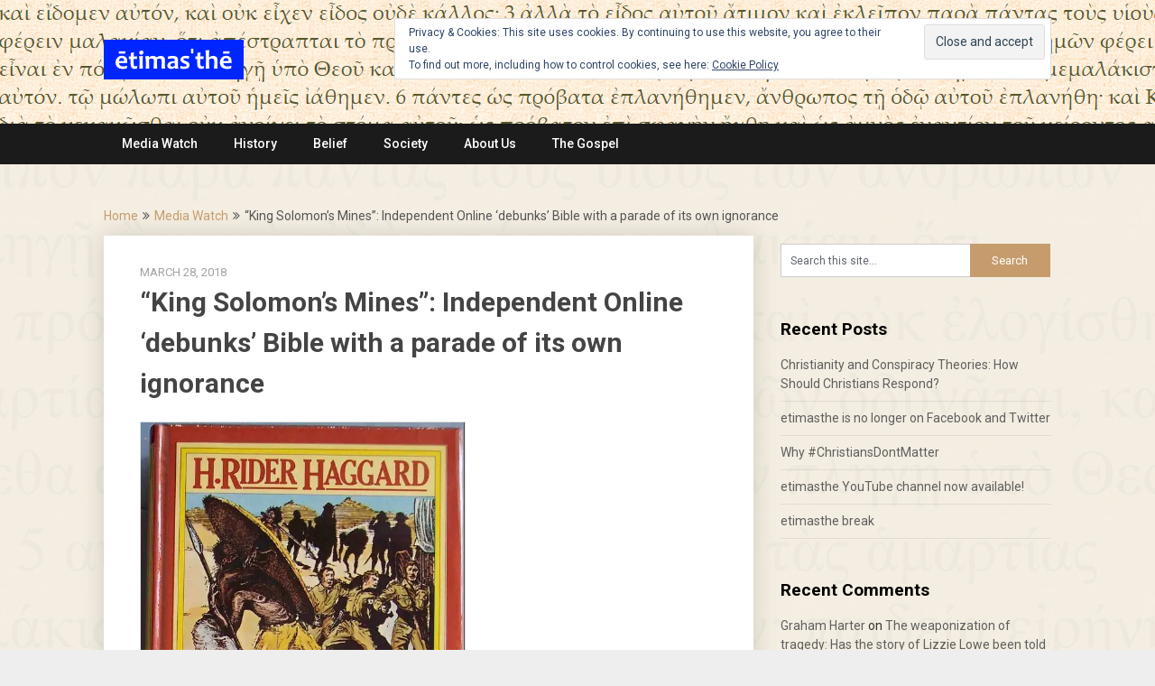

--- FILE ---
content_type: text/html; charset=UTF-8
request_url: https://etimasthe.com/2018/03/28/king-solomons-mines-independent-online-debunks-bible-with-a-parade-of-its-own-ignorance/
body_size: 20660
content:
<!DOCTYPE html>
<html lang="en-GB">
<head>
	<meta charset="UTF-8">
	<meta name="viewport" content="width=device-width, initial-scale=1">
	<link rel="profile" href="http://gmpg.org/xfn/11">
	<link rel="pingback" href="https://etimasthe.com/xmlrpc.php">
	<title>“King Solomon’s Mines”: Independent Online ‘debunks’ Bible with a parade of its own ignorance &#8211; etimasthe</title>
<meta name='robots' content='max-image-preview:large' />
	<style>img:is([sizes="auto" i], [sizes^="auto," i]) { contain-intrinsic-size: 3000px 1500px }</style>
	<link rel='dns-prefetch' href='//secure.gravatar.com' />
<link rel='dns-prefetch' href='//stats.wp.com' />
<link rel='dns-prefetch' href='//fonts.googleapis.com' />
<link rel='dns-prefetch' href='//v0.wordpress.com' />
<link rel='dns-prefetch' href='//widgets.wp.com' />
<link rel='dns-prefetch' href='//s0.wp.com' />
<link rel='dns-prefetch' href='//0.gravatar.com' />
<link rel='dns-prefetch' href='//1.gravatar.com' />
<link rel='dns-prefetch' href='//2.gravatar.com' />
<link rel='preconnect' href='//i0.wp.com' />
<link rel="alternate" type="application/rss+xml" title="etimasthe &raquo; Feed" href="https://etimasthe.com/feed/" />
<link rel="alternate" type="application/rss+xml" title="etimasthe &raquo; Comments Feed" href="https://etimasthe.com/comments/feed/" />
<link rel="alternate" type="application/rss+xml" title="etimasthe &raquo; “King Solomon’s Mines”: Independent Online ‘debunks’ Bible with a parade of its own ignorance Comments Feed" href="https://etimasthe.com/2018/03/28/king-solomons-mines-independent-online-debunks-bible-with-a-parade-of-its-own-ignorance/feed/" />
<script type="text/javascript">
/* <![CDATA[ */
window._wpemojiSettings = {"baseUrl":"https:\/\/s.w.org\/images\/core\/emoji\/16.0.1\/72x72\/","ext":".png","svgUrl":"https:\/\/s.w.org\/images\/core\/emoji\/16.0.1\/svg\/","svgExt":".svg","source":{"concatemoji":"https:\/\/etimasthe.com\/wp-includes\/js\/wp-emoji-release.min.js?ver=6.8.3"}};
/*! This file is auto-generated */
!function(s,n){var o,i,e;function c(e){try{var t={supportTests:e,timestamp:(new Date).valueOf()};sessionStorage.setItem(o,JSON.stringify(t))}catch(e){}}function p(e,t,n){e.clearRect(0,0,e.canvas.width,e.canvas.height),e.fillText(t,0,0);var t=new Uint32Array(e.getImageData(0,0,e.canvas.width,e.canvas.height).data),a=(e.clearRect(0,0,e.canvas.width,e.canvas.height),e.fillText(n,0,0),new Uint32Array(e.getImageData(0,0,e.canvas.width,e.canvas.height).data));return t.every(function(e,t){return e===a[t]})}function u(e,t){e.clearRect(0,0,e.canvas.width,e.canvas.height),e.fillText(t,0,0);for(var n=e.getImageData(16,16,1,1),a=0;a<n.data.length;a++)if(0!==n.data[a])return!1;return!0}function f(e,t,n,a){switch(t){case"flag":return n(e,"\ud83c\udff3\ufe0f\u200d\u26a7\ufe0f","\ud83c\udff3\ufe0f\u200b\u26a7\ufe0f")?!1:!n(e,"\ud83c\udde8\ud83c\uddf6","\ud83c\udde8\u200b\ud83c\uddf6")&&!n(e,"\ud83c\udff4\udb40\udc67\udb40\udc62\udb40\udc65\udb40\udc6e\udb40\udc67\udb40\udc7f","\ud83c\udff4\u200b\udb40\udc67\u200b\udb40\udc62\u200b\udb40\udc65\u200b\udb40\udc6e\u200b\udb40\udc67\u200b\udb40\udc7f");case"emoji":return!a(e,"\ud83e\udedf")}return!1}function g(e,t,n,a){var r="undefined"!=typeof WorkerGlobalScope&&self instanceof WorkerGlobalScope?new OffscreenCanvas(300,150):s.createElement("canvas"),o=r.getContext("2d",{willReadFrequently:!0}),i=(o.textBaseline="top",o.font="600 32px Arial",{});return e.forEach(function(e){i[e]=t(o,e,n,a)}),i}function t(e){var t=s.createElement("script");t.src=e,t.defer=!0,s.head.appendChild(t)}"undefined"!=typeof Promise&&(o="wpEmojiSettingsSupports",i=["flag","emoji"],n.supports={everything:!0,everythingExceptFlag:!0},e=new Promise(function(e){s.addEventListener("DOMContentLoaded",e,{once:!0})}),new Promise(function(t){var n=function(){try{var e=JSON.parse(sessionStorage.getItem(o));if("object"==typeof e&&"number"==typeof e.timestamp&&(new Date).valueOf()<e.timestamp+604800&&"object"==typeof e.supportTests)return e.supportTests}catch(e){}return null}();if(!n){if("undefined"!=typeof Worker&&"undefined"!=typeof OffscreenCanvas&&"undefined"!=typeof URL&&URL.createObjectURL&&"undefined"!=typeof Blob)try{var e="postMessage("+g.toString()+"("+[JSON.stringify(i),f.toString(),p.toString(),u.toString()].join(",")+"));",a=new Blob([e],{type:"text/javascript"}),r=new Worker(URL.createObjectURL(a),{name:"wpTestEmojiSupports"});return void(r.onmessage=function(e){c(n=e.data),r.terminate(),t(n)})}catch(e){}c(n=g(i,f,p,u))}t(n)}).then(function(e){for(var t in e)n.supports[t]=e[t],n.supports.everything=n.supports.everything&&n.supports[t],"flag"!==t&&(n.supports.everythingExceptFlag=n.supports.everythingExceptFlag&&n.supports[t]);n.supports.everythingExceptFlag=n.supports.everythingExceptFlag&&!n.supports.flag,n.DOMReady=!1,n.readyCallback=function(){n.DOMReady=!0}}).then(function(){return e}).then(function(){var e;n.supports.everything||(n.readyCallback(),(e=n.source||{}).concatemoji?t(e.concatemoji):e.wpemoji&&e.twemoji&&(t(e.twemoji),t(e.wpemoji)))}))}((window,document),window._wpemojiSettings);
/* ]]> */
</script>
<link rel='stylesheet' id='jetpack_related-posts-css' href='https://etimasthe.com/wp-content/plugins/jetpack/modules/related-posts/related-posts.css?ver=20240116' type='text/css' media='all' />
<style id='wp-emoji-styles-inline-css' type='text/css'>

	img.wp-smiley, img.emoji {
		display: inline !important;
		border: none !important;
		box-shadow: none !important;
		height: 1em !important;
		width: 1em !important;
		margin: 0 0.07em !important;
		vertical-align: -0.1em !important;
		background: none !important;
		padding: 0 !important;
	}
</style>
<link rel='stylesheet' id='wp-block-library-css' href='https://etimasthe.com/wp-includes/css/dist/block-library/style.min.css?ver=6.8.3' type='text/css' media='all' />
<style id='classic-theme-styles-inline-css' type='text/css'>
/*! This file is auto-generated */
.wp-block-button__link{color:#fff;background-color:#32373c;border-radius:9999px;box-shadow:none;text-decoration:none;padding:calc(.667em + 2px) calc(1.333em + 2px);font-size:1.125em}.wp-block-file__button{background:#32373c;color:#fff;text-decoration:none}
</style>
<link rel='stylesheet' id='mediaelement-css' href='https://etimasthe.com/wp-includes/js/mediaelement/mediaelementplayer-legacy.min.css?ver=4.2.17' type='text/css' media='all' />
<link rel='stylesheet' id='wp-mediaelement-css' href='https://etimasthe.com/wp-includes/js/mediaelement/wp-mediaelement.min.css?ver=6.8.3' type='text/css' media='all' />
<style id='jetpack-sharing-buttons-style-inline-css' type='text/css'>
.jetpack-sharing-buttons__services-list{display:flex;flex-direction:row;flex-wrap:wrap;gap:0;list-style-type:none;margin:5px;padding:0}.jetpack-sharing-buttons__services-list.has-small-icon-size{font-size:12px}.jetpack-sharing-buttons__services-list.has-normal-icon-size{font-size:16px}.jetpack-sharing-buttons__services-list.has-large-icon-size{font-size:24px}.jetpack-sharing-buttons__services-list.has-huge-icon-size{font-size:36px}@media print{.jetpack-sharing-buttons__services-list{display:none!important}}.editor-styles-wrapper .wp-block-jetpack-sharing-buttons{gap:0;padding-inline-start:0}ul.jetpack-sharing-buttons__services-list.has-background{padding:1.25em 2.375em}
</style>
<style id='global-styles-inline-css' type='text/css'>
:root{--wp--preset--aspect-ratio--square: 1;--wp--preset--aspect-ratio--4-3: 4/3;--wp--preset--aspect-ratio--3-4: 3/4;--wp--preset--aspect-ratio--3-2: 3/2;--wp--preset--aspect-ratio--2-3: 2/3;--wp--preset--aspect-ratio--16-9: 16/9;--wp--preset--aspect-ratio--9-16: 9/16;--wp--preset--color--black: #000000;--wp--preset--color--cyan-bluish-gray: #abb8c3;--wp--preset--color--white: #ffffff;--wp--preset--color--pale-pink: #f78da7;--wp--preset--color--vivid-red: #cf2e2e;--wp--preset--color--luminous-vivid-orange: #ff6900;--wp--preset--color--luminous-vivid-amber: #fcb900;--wp--preset--color--light-green-cyan: #7bdcb5;--wp--preset--color--vivid-green-cyan: #00d084;--wp--preset--color--pale-cyan-blue: #8ed1fc;--wp--preset--color--vivid-cyan-blue: #0693e3;--wp--preset--color--vivid-purple: #9b51e0;--wp--preset--gradient--vivid-cyan-blue-to-vivid-purple: linear-gradient(135deg,rgba(6,147,227,1) 0%,rgb(155,81,224) 100%);--wp--preset--gradient--light-green-cyan-to-vivid-green-cyan: linear-gradient(135deg,rgb(122,220,180) 0%,rgb(0,208,130) 100%);--wp--preset--gradient--luminous-vivid-amber-to-luminous-vivid-orange: linear-gradient(135deg,rgba(252,185,0,1) 0%,rgba(255,105,0,1) 100%);--wp--preset--gradient--luminous-vivid-orange-to-vivid-red: linear-gradient(135deg,rgba(255,105,0,1) 0%,rgb(207,46,46) 100%);--wp--preset--gradient--very-light-gray-to-cyan-bluish-gray: linear-gradient(135deg,rgb(238,238,238) 0%,rgb(169,184,195) 100%);--wp--preset--gradient--cool-to-warm-spectrum: linear-gradient(135deg,rgb(74,234,220) 0%,rgb(151,120,209) 20%,rgb(207,42,186) 40%,rgb(238,44,130) 60%,rgb(251,105,98) 80%,rgb(254,248,76) 100%);--wp--preset--gradient--blush-light-purple: linear-gradient(135deg,rgb(255,206,236) 0%,rgb(152,150,240) 100%);--wp--preset--gradient--blush-bordeaux: linear-gradient(135deg,rgb(254,205,165) 0%,rgb(254,45,45) 50%,rgb(107,0,62) 100%);--wp--preset--gradient--luminous-dusk: linear-gradient(135deg,rgb(255,203,112) 0%,rgb(199,81,192) 50%,rgb(65,88,208) 100%);--wp--preset--gradient--pale-ocean: linear-gradient(135deg,rgb(255,245,203) 0%,rgb(182,227,212) 50%,rgb(51,167,181) 100%);--wp--preset--gradient--electric-grass: linear-gradient(135deg,rgb(202,248,128) 0%,rgb(113,206,126) 100%);--wp--preset--gradient--midnight: linear-gradient(135deg,rgb(2,3,129) 0%,rgb(40,116,252) 100%);--wp--preset--font-size--small: 13px;--wp--preset--font-size--medium: 20px;--wp--preset--font-size--large: 36px;--wp--preset--font-size--x-large: 42px;--wp--preset--spacing--20: 0.44rem;--wp--preset--spacing--30: 0.67rem;--wp--preset--spacing--40: 1rem;--wp--preset--spacing--50: 1.5rem;--wp--preset--spacing--60: 2.25rem;--wp--preset--spacing--70: 3.38rem;--wp--preset--spacing--80: 5.06rem;--wp--preset--shadow--natural: 6px 6px 9px rgba(0, 0, 0, 0.2);--wp--preset--shadow--deep: 12px 12px 50px rgba(0, 0, 0, 0.4);--wp--preset--shadow--sharp: 6px 6px 0px rgba(0, 0, 0, 0.2);--wp--preset--shadow--outlined: 6px 6px 0px -3px rgba(255, 255, 255, 1), 6px 6px rgba(0, 0, 0, 1);--wp--preset--shadow--crisp: 6px 6px 0px rgba(0, 0, 0, 1);}:where(.is-layout-flex){gap: 0.5em;}:where(.is-layout-grid){gap: 0.5em;}body .is-layout-flex{display: flex;}.is-layout-flex{flex-wrap: wrap;align-items: center;}.is-layout-flex > :is(*, div){margin: 0;}body .is-layout-grid{display: grid;}.is-layout-grid > :is(*, div){margin: 0;}:where(.wp-block-columns.is-layout-flex){gap: 2em;}:where(.wp-block-columns.is-layout-grid){gap: 2em;}:where(.wp-block-post-template.is-layout-flex){gap: 1.25em;}:where(.wp-block-post-template.is-layout-grid){gap: 1.25em;}.has-black-color{color: var(--wp--preset--color--black) !important;}.has-cyan-bluish-gray-color{color: var(--wp--preset--color--cyan-bluish-gray) !important;}.has-white-color{color: var(--wp--preset--color--white) !important;}.has-pale-pink-color{color: var(--wp--preset--color--pale-pink) !important;}.has-vivid-red-color{color: var(--wp--preset--color--vivid-red) !important;}.has-luminous-vivid-orange-color{color: var(--wp--preset--color--luminous-vivid-orange) !important;}.has-luminous-vivid-amber-color{color: var(--wp--preset--color--luminous-vivid-amber) !important;}.has-light-green-cyan-color{color: var(--wp--preset--color--light-green-cyan) !important;}.has-vivid-green-cyan-color{color: var(--wp--preset--color--vivid-green-cyan) !important;}.has-pale-cyan-blue-color{color: var(--wp--preset--color--pale-cyan-blue) !important;}.has-vivid-cyan-blue-color{color: var(--wp--preset--color--vivid-cyan-blue) !important;}.has-vivid-purple-color{color: var(--wp--preset--color--vivid-purple) !important;}.has-black-background-color{background-color: var(--wp--preset--color--black) !important;}.has-cyan-bluish-gray-background-color{background-color: var(--wp--preset--color--cyan-bluish-gray) !important;}.has-white-background-color{background-color: var(--wp--preset--color--white) !important;}.has-pale-pink-background-color{background-color: var(--wp--preset--color--pale-pink) !important;}.has-vivid-red-background-color{background-color: var(--wp--preset--color--vivid-red) !important;}.has-luminous-vivid-orange-background-color{background-color: var(--wp--preset--color--luminous-vivid-orange) !important;}.has-luminous-vivid-amber-background-color{background-color: var(--wp--preset--color--luminous-vivid-amber) !important;}.has-light-green-cyan-background-color{background-color: var(--wp--preset--color--light-green-cyan) !important;}.has-vivid-green-cyan-background-color{background-color: var(--wp--preset--color--vivid-green-cyan) !important;}.has-pale-cyan-blue-background-color{background-color: var(--wp--preset--color--pale-cyan-blue) !important;}.has-vivid-cyan-blue-background-color{background-color: var(--wp--preset--color--vivid-cyan-blue) !important;}.has-vivid-purple-background-color{background-color: var(--wp--preset--color--vivid-purple) !important;}.has-black-border-color{border-color: var(--wp--preset--color--black) !important;}.has-cyan-bluish-gray-border-color{border-color: var(--wp--preset--color--cyan-bluish-gray) !important;}.has-white-border-color{border-color: var(--wp--preset--color--white) !important;}.has-pale-pink-border-color{border-color: var(--wp--preset--color--pale-pink) !important;}.has-vivid-red-border-color{border-color: var(--wp--preset--color--vivid-red) !important;}.has-luminous-vivid-orange-border-color{border-color: var(--wp--preset--color--luminous-vivid-orange) !important;}.has-luminous-vivid-amber-border-color{border-color: var(--wp--preset--color--luminous-vivid-amber) !important;}.has-light-green-cyan-border-color{border-color: var(--wp--preset--color--light-green-cyan) !important;}.has-vivid-green-cyan-border-color{border-color: var(--wp--preset--color--vivid-green-cyan) !important;}.has-pale-cyan-blue-border-color{border-color: var(--wp--preset--color--pale-cyan-blue) !important;}.has-vivid-cyan-blue-border-color{border-color: var(--wp--preset--color--vivid-cyan-blue) !important;}.has-vivid-purple-border-color{border-color: var(--wp--preset--color--vivid-purple) !important;}.has-vivid-cyan-blue-to-vivid-purple-gradient-background{background: var(--wp--preset--gradient--vivid-cyan-blue-to-vivid-purple) !important;}.has-light-green-cyan-to-vivid-green-cyan-gradient-background{background: var(--wp--preset--gradient--light-green-cyan-to-vivid-green-cyan) !important;}.has-luminous-vivid-amber-to-luminous-vivid-orange-gradient-background{background: var(--wp--preset--gradient--luminous-vivid-amber-to-luminous-vivid-orange) !important;}.has-luminous-vivid-orange-to-vivid-red-gradient-background{background: var(--wp--preset--gradient--luminous-vivid-orange-to-vivid-red) !important;}.has-very-light-gray-to-cyan-bluish-gray-gradient-background{background: var(--wp--preset--gradient--very-light-gray-to-cyan-bluish-gray) !important;}.has-cool-to-warm-spectrum-gradient-background{background: var(--wp--preset--gradient--cool-to-warm-spectrum) !important;}.has-blush-light-purple-gradient-background{background: var(--wp--preset--gradient--blush-light-purple) !important;}.has-blush-bordeaux-gradient-background{background: var(--wp--preset--gradient--blush-bordeaux) !important;}.has-luminous-dusk-gradient-background{background: var(--wp--preset--gradient--luminous-dusk) !important;}.has-pale-ocean-gradient-background{background: var(--wp--preset--gradient--pale-ocean) !important;}.has-electric-grass-gradient-background{background: var(--wp--preset--gradient--electric-grass) !important;}.has-midnight-gradient-background{background: var(--wp--preset--gradient--midnight) !important;}.has-small-font-size{font-size: var(--wp--preset--font-size--small) !important;}.has-medium-font-size{font-size: var(--wp--preset--font-size--medium) !important;}.has-large-font-size{font-size: var(--wp--preset--font-size--large) !important;}.has-x-large-font-size{font-size: var(--wp--preset--font-size--x-large) !important;}
:where(.wp-block-post-template.is-layout-flex){gap: 1.25em;}:where(.wp-block-post-template.is-layout-grid){gap: 1.25em;}
:where(.wp-block-columns.is-layout-flex){gap: 2em;}:where(.wp-block-columns.is-layout-grid){gap: 2em;}
:root :where(.wp-block-pullquote){font-size: 1.5em;line-height: 1.6;}
</style>
<link rel='stylesheet' id='perfect-pullquotes-styles-css' href='https://etimasthe.com/wp-content/plugins/perfect-pullquotes/perfect-pullquotes.css?ver=1.7.5' type='text/css' media='all' />
<link rel='stylesheet' id='publishable-mag-style-css' href='https://etimasthe.com/wp-content/themes/publishable-mag/style.css?ver=6.8.3' type='text/css' media='all' />
<style id='publishable-mag-style-inline-css' type='text/css'>

        #site-header { background-image: url('https://etimasthe.com/wp-content/uploads/2017/09/etimasthe-banner-original-PC-1900-x-200.png'); }
        #tabber .inside li .meta b,footer .widget li a:hover,.fn a,.reply a,#tabber .inside li div.info .entry-title a:hover, #navigation ul ul a:hover,.single_post a, a:hover, .sidebar.c-4-12 .textwidget a, #site-footer .textwidget a, #commentform a, #tabber .inside li a, .copyrights a:hover, a, .sidebar.c-4-12 a:hover, .top a:hover, footer .tagcloud a:hover { color: #c69c6d; }

	span.sticky-post, .nav-previous a:hover, .nav-next a:hover, #commentform input#submit, #searchform input[type='submit'], .home_menu_item, .primary-navigation, .currenttext, .pagination a:hover, .readMore a, .mts-subscribe input[type='submit'], .pagination .current, .woocommerce nav.woocommerce-pagination ul li a:focus, .woocommerce nav.woocommerce-pagination ul li a:hover, .woocommerce nav.woocommerce-pagination ul li span.current, .woocommerce-product-search input[type="submit"], .woocommerce a.button, .woocommerce-page a.button, .woocommerce button.button, .woocommerce-page button.button, .woocommerce input.button, .woocommerce-page input.button, .woocommerce #respond input#submit, .woocommerce-page #respond input#submit, .woocommerce #content input.button, .woocommerce-page #content input.button { background-color: #c69c6d; }

	.woocommerce nav.woocommerce-pagination ul li span.current, .woocommerce-page nav.woocommerce-pagination ul li span.current, .woocommerce #content nav.woocommerce-pagination ul li span.current, .woocommerce-page #content nav.woocommerce-pagination ul li span.current, .woocommerce nav.woocommerce-pagination ul li a:hover, .woocommerce-page nav.woocommerce-pagination ul li a:hover, .woocommerce #content nav.woocommerce-pagination ul li a:hover, .woocommerce-page #content nav.woocommerce-pagination ul li a:hover, .woocommerce nav.woocommerce-pagination ul li a:focus, .woocommerce-page nav.woocommerce-pagination ul li a:focus, .woocommerce #content nav.woocommerce-pagination ul li a:focus, .woocommerce-page #content nav.woocommerce-pagination ul li a:focus, .pagination .current, .tagcloud a { border-color: #c69c6d; }
	.corner { border-color: transparent transparent #c69c6d transparent;}

	.primary-navigation, footer, .readMore a:hover, #commentform input#submit:hover, .featured-thumbnail .latestPost-review-wrapper { background-color: #1b1b1b; }
	
</style>
<link rel='stylesheet' id='publishable-mag-fonts-css' href='//fonts.googleapis.com/css?family=Roboto%3A400%2C500%2C700%2C900' type='text/css' media='all' />
<link rel='stylesheet' id='jetpack_likes-css' href='https://etimasthe.com/wp-content/plugins/jetpack/modules/likes/style.css?ver=14.9.1' type='text/css' media='all' />
<link rel='stylesheet' id='tablepress-default-css' href='https://etimasthe.com/wp-content/plugins/tablepress/css/build/default.css?ver=3.2.1' type='text/css' media='all' />
<link rel='stylesheet' id='um_modal-css' href='https://etimasthe.com/wp-content/plugins/ultimate-member/assets/css/um-modal.min.css?ver=2.10.5' type='text/css' media='all' />
<link rel='stylesheet' id='um_ui-css' href='https://etimasthe.com/wp-content/plugins/ultimate-member/assets/libs/jquery-ui/jquery-ui.min.css?ver=1.13.2' type='text/css' media='all' />
<link rel='stylesheet' id='um_tipsy-css' href='https://etimasthe.com/wp-content/plugins/ultimate-member/assets/libs/tipsy/tipsy.min.css?ver=1.0.0a' type='text/css' media='all' />
<link rel='stylesheet' id='um_raty-css' href='https://etimasthe.com/wp-content/plugins/ultimate-member/assets/libs/raty/um-raty.min.css?ver=2.6.0' type='text/css' media='all' />
<link rel='stylesheet' id='select2-css' href='https://etimasthe.com/wp-content/plugins/ultimate-member/assets/libs/select2/select2.min.css?ver=4.0.13' type='text/css' media='all' />
<link rel='stylesheet' id='um_fileupload-css' href='https://etimasthe.com/wp-content/plugins/ultimate-member/assets/css/um-fileupload.min.css?ver=2.10.5' type='text/css' media='all' />
<link rel='stylesheet' id='um_confirm-css' href='https://etimasthe.com/wp-content/plugins/ultimate-member/assets/libs/um-confirm/um-confirm.min.css?ver=1.0' type='text/css' media='all' />
<link rel='stylesheet' id='um_datetime-css' href='https://etimasthe.com/wp-content/plugins/ultimate-member/assets/libs/pickadate/default.min.css?ver=3.6.2' type='text/css' media='all' />
<link rel='stylesheet' id='um_datetime_date-css' href='https://etimasthe.com/wp-content/plugins/ultimate-member/assets/libs/pickadate/default.date.min.css?ver=3.6.2' type='text/css' media='all' />
<link rel='stylesheet' id='um_datetime_time-css' href='https://etimasthe.com/wp-content/plugins/ultimate-member/assets/libs/pickadate/default.time.min.css?ver=3.6.2' type='text/css' media='all' />
<link rel='stylesheet' id='um_fonticons_ii-css' href='https://etimasthe.com/wp-content/plugins/ultimate-member/assets/libs/legacy/fonticons/fonticons-ii.min.css?ver=2.10.5' type='text/css' media='all' />
<link rel='stylesheet' id='um_fonticons_fa-css' href='https://etimasthe.com/wp-content/plugins/ultimate-member/assets/libs/legacy/fonticons/fonticons-fa.min.css?ver=2.10.5' type='text/css' media='all' />
<link rel='stylesheet' id='um_fontawesome-css' href='https://etimasthe.com/wp-content/plugins/ultimate-member/assets/css/um-fontawesome.min.css?ver=6.5.2' type='text/css' media='all' />
<link rel='stylesheet' id='um_common-css' href='https://etimasthe.com/wp-content/plugins/ultimate-member/assets/css/common.min.css?ver=2.10.5' type='text/css' media='all' />
<link rel='stylesheet' id='um_responsive-css' href='https://etimasthe.com/wp-content/plugins/ultimate-member/assets/css/um-responsive.min.css?ver=2.10.5' type='text/css' media='all' />
<link rel='stylesheet' id='um_styles-css' href='https://etimasthe.com/wp-content/plugins/ultimate-member/assets/css/um-styles.min.css?ver=2.10.5' type='text/css' media='all' />
<link rel='stylesheet' id='um_crop-css' href='https://etimasthe.com/wp-content/plugins/ultimate-member/assets/libs/cropper/cropper.min.css?ver=1.6.1' type='text/css' media='all' />
<link rel='stylesheet' id='um_profile-css' href='https://etimasthe.com/wp-content/plugins/ultimate-member/assets/css/um-profile.min.css?ver=2.10.5' type='text/css' media='all' />
<link rel='stylesheet' id='um_account-css' href='https://etimasthe.com/wp-content/plugins/ultimate-member/assets/css/um-account.min.css?ver=2.10.5' type='text/css' media='all' />
<link rel='stylesheet' id='um_misc-css' href='https://etimasthe.com/wp-content/plugins/ultimate-member/assets/css/um-misc.min.css?ver=2.10.5' type='text/css' media='all' />
<link rel='stylesheet' id='um_default_css-css' href='https://etimasthe.com/wp-content/plugins/ultimate-member/assets/css/um-old-default.min.css?ver=2.10.5' type='text/css' media='all' />
<link rel='stylesheet' id='um_old_css-css' href='https://etimasthe.com/wp-content/plugins/ultimate-member/../../uploads/ultimatemember/um_old_settings.css?ver=2.0.0' type='text/css' media='all' />
<link rel='stylesheet' id='sharedaddy-css' href='https://etimasthe.com/wp-content/plugins/jetpack/modules/sharedaddy/sharing.css?ver=14.9.1' type='text/css' media='all' />
<link rel='stylesheet' id='social-logos-css' href='https://etimasthe.com/wp-content/plugins/jetpack/_inc/social-logos/social-logos.min.css?ver=14.9.1' type='text/css' media='all' />
<script type="text/javascript" id="jetpack_related-posts-js-extra">
/* <![CDATA[ */
var related_posts_js_options = {"post_heading":"h4"};
/* ]]> */
</script>
<script type="text/javascript" src="https://etimasthe.com/wp-content/plugins/jetpack/_inc/build/related-posts/related-posts.min.js?ver=20240116" id="jetpack_related-posts-js"></script>
<script type="text/javascript" src="https://etimasthe.com/wp-includes/js/jquery/jquery.min.js?ver=3.7.1" id="jquery-core-js"></script>
<script type="text/javascript" src="https://etimasthe.com/wp-includes/js/jquery/jquery-migrate.min.js?ver=3.4.1" id="jquery-migrate-js"></script>
<script type="text/javascript" src="https://etimasthe.com/wp-content/plugins/ultimate-member/assets/js/um-gdpr.min.js?ver=2.10.5" id="um-gdpr-js"></script>
<link rel="https://api.w.org/" href="https://etimasthe.com/wp-json/" /><link rel="alternate" title="JSON" type="application/json" href="https://etimasthe.com/wp-json/wp/v2/posts/1089" /><link rel="EditURI" type="application/rsd+xml" title="RSD" href="https://etimasthe.com/xmlrpc.php?rsd" />
<meta name="generator" content="WordPress 6.8.3" />
<link rel="canonical" href="https://etimasthe.com/2018/03/28/king-solomons-mines-independent-online-debunks-bible-with-a-parade-of-its-own-ignorance/" />
<link rel='shortlink' href='https://wp.me/p9a6J8-hz' />
<link rel="alternate" title="oEmbed (JSON)" type="application/json+oembed" href="https://etimasthe.com/wp-json/oembed/1.0/embed?url=https%3A%2F%2Fetimasthe.com%2F2018%2F03%2F28%2Fking-solomons-mines-independent-online-debunks-bible-with-a-parade-of-its-own-ignorance%2F" />
<link rel="alternate" title="oEmbed (XML)" type="text/xml+oembed" href="https://etimasthe.com/wp-json/oembed/1.0/embed?url=https%3A%2F%2Fetimasthe.com%2F2018%2F03%2F28%2Fking-solomons-mines-independent-online-debunks-bible-with-a-parade-of-its-own-ignorance%2F&#038;format=xml" />
	<style>img#wpstats{display:none}</style>
		
    <style type="text/css">
   #site-header { background-color: ; }

    </style>
    <style type="text/css">.recentcomments a{display:inline !important;padding:0 !important;margin:0 !important;}</style>	<style type="text/css">
			.site-title a,
		.site-description {
			color: #fff;
		}
		</style>
	<style type="text/css" id="custom-background-css">
body.custom-background { background-image: url("https://etimasthe.com/wp-content/uploads/2017/09/etimasthe-background-image.png"); background-position: left top; background-size: auto; background-repeat: repeat; background-attachment: scroll; }
</style>
	
<!-- Jetpack Open Graph Tags -->
<meta property="og:type" content="article" />
<meta property="og:title" content="“King Solomon’s Mines”: Independent Online ‘debunks’ Bible with a parade of its own ignorance" />
<meta property="og:url" content="https://etimasthe.com/2018/03/28/king-solomons-mines-independent-online-debunks-bible-with-a-parade-of-its-own-ignorance/" />
<meta property="og:description" content="The Independent Online has ‘debunked’ the biblical myth of King Solomon’s Mines, in an article apparently designed to demonstrate its own total ignorance of the contents of the Bible. On Friday at …" />
<meta property="article:published_time" content="2018-03-28T05:53:21+00:00" />
<meta property="article:modified_time" content="2021-01-13T19:22:25+00:00" />
<meta property="og:site_name" content="etimasthe" />
<meta property="og:image" content="https://etimasthe.com/wp-content/uploads/2018/03/H.-Rider-Haggard-King-Solomons-Mines-reduced-219x300.jpg" />
<meta property="og:image:width" content="361" />
<meta property="og:image:height" content="495" />
<meta property="og:image:alt" content="The 1885 novel &#039;King Solomon&#039;s Mines&#039; in a hardback compendium" />
<meta property="og:locale" content="en_GB" />
<meta name="twitter:site" content="@etimasthe" />
<meta name="twitter:text:title" content="“King Solomon’s Mines”: Independent Online ‘debunks’ Bible with a parade of its own ignorance" />
<meta name="twitter:image" content="https://etimasthe.com/wp-content/uploads/2018/03/H.-Rider-Haggard-King-Solomons-Mines-reduced-219x300.jpg?w=640" />
<meta name="twitter:image:alt" content="The 1885 novel &#039;King Solomon&#039;s Mines&#039; in a hardback compendium" />
<meta name="twitter:card" content="summary_large_image" />

<!-- End Jetpack Open Graph Tags -->
<link rel="icon" href="https://i0.wp.com/etimasthe.com/wp-content/uploads/2017/09/cropped-etimasthe-site-icon-512-x-512.png?fit=32%2C32&#038;ssl=1" sizes="32x32" />
<link rel="icon" href="https://i0.wp.com/etimasthe.com/wp-content/uploads/2017/09/cropped-etimasthe-site-icon-512-x-512.png?fit=192%2C192&#038;ssl=1" sizes="192x192" />
<link rel="apple-touch-icon" href="https://i0.wp.com/etimasthe.com/wp-content/uploads/2017/09/cropped-etimasthe-site-icon-512-x-512.png?fit=180%2C180&#038;ssl=1" />
<meta name="msapplication-TileImage" content="https://i0.wp.com/etimasthe.com/wp-content/uploads/2017/09/cropped-etimasthe-site-icon-512-x-512.png?fit=270%2C270&#038;ssl=1" />
		<style type="text/css" id="wp-custom-css">
			/*
You can add your own CSS here.

Click the help icon above to learn more.
*/

.boxquote {
	padding:0px 10px;
	font-family:Georgia;
	font-size:normal;
	font-weight:bold;
	text-align:center;
	line-height:110%;}

.boxref {
	padding:0px 10px;
	font-family:Georgia;
	font-style:italic;
	font-weight:normal;
	text-align:center;
	line-height:100%;
}

.blockquote {padding:0px 10px;font-weight:bold; text-align:center;}

blockquote {
	padding:0px 10px;
	font-weight:bold;
	text-align:center;
}

.extended {
	padding:0px 10px;	
	font-family:Verdana;
	font-weight:normal;
	text-align:justify;
}

extended {
	padding:0px 10px;
	font-family:Verdana;
	font-weight:normal;
	text-align:justify;
}

.extendedcenter {
	padding:0px 10px;	
	font-family:Verdana;
	font-weight:normal;
	text-align:center;
}

extendedcenter {
	padding:0px 10px;
	font-family:Verdana;
	font-weight:normal;
	text-align:center;
}

.slightemphleft {
	padding:0px 10px;	
	font-size: 15px;
	text-align:justify;
}

slightemphleft {
	padding:0px 10px;
	font-size: 15px;
	text-align:justify;
}

.slightemphcentre {
	padding:0px 10px;	
	font-size: 15px;
	text-align:center;
}

slightemphcentre {
	padding:0px 10px;	
	font-size: 15px;
	text-align:center;
}

.leftalign blockquote p {
	text-align:left;
}

figure {
	text-align:left;
	font-weight:normal;
	font-family:Arial;
	color: #000000;
}

.sup {vertical-align:super; font-size:small}

.footnote {font-size:small}

.textbox {padding:10px 10px 10px 10px; color: #000000; background-color: #c7f5f9; border: #000000 2px solid; font-family:Times New Roman; font-size:large; font-weight:bold; width:250px}

.rtextbox{color:#000000; font-family:Times New Roman; font-size:large; font-weight:bold; background: #c7f5f9; text-align:justify; border-style:solid; border-width:5px; border-color:black}
.rtextboxinside {margin-left: 8px; margin-right: 8px; margin-top: 3px; margin-bottom:3px}
.rtop, .rbottom{display:block; background: #FFF}
.rtop span, .rbottom span {display: block; height: 1px; overflow: hidden; background: #c7f5f9}
.r1{margin: 0 15px}
.r2{margin: 0 15px}
.r3{margin: 0 15px}
span.rtop span.r4, span.rbottom span.r4{margin: 0 15px; height: 2px}

/*
.perfect-pullquote blockquote p {
	font-family: Georgia;
  font-style: normal;
	font-size: 10px;
}
*/

.pullquote {
	font-size: 14px;
	padding:0px 10px;
	font-family:Georgia;
	font-weight:bold;
	text-align:center;
	line-height:110%;
}
		</style>
		</head>

<body class="wp-singular post-template-default single single-post postid-1089 single-format-standard custom-background wp-custom-logo wp-theme-publishable-mag group-blog">
    <div class="main-container">
		<a class="skip-link screen-reader-text" href="#content">Skip to content</a>
		<header id="site-header" role="banner">
			<div class="container clear">
				<div class="site-branding">
																	    <h2 id="logo" class="image-logo" itemprop="headline">
								<a href="https://etimasthe.com/" class="custom-logo-link" rel="home"><img width="155" height="44" src="https://i0.wp.com/etimasthe.com/wp-content/uploads/2017/09/etimasthe-logo-phonetic-compressed.png?fit=155%2C44&amp;ssl=1" class="custom-logo" alt="etimasthe" decoding="async" srcset="https://i0.wp.com/etimasthe.com/wp-content/uploads/2017/09/etimasthe-logo-phonetic-compressed.png?w=155&amp;ssl=1 155w, https://i0.wp.com/etimasthe.com/wp-content/uploads/2017/09/etimasthe-logo-phonetic-compressed.png?resize=150%2C44&amp;ssl=1 150w" sizes="(max-width: 155px) 100vw, 155px" data-attachment-id="30" data-permalink="https://etimasthe.com/user-registration-disabled/etimasthe-logo-phonetic-compressed/" data-orig-file="https://i0.wp.com/etimasthe.com/wp-content/uploads/2017/09/etimasthe-logo-phonetic-compressed.png?fit=155%2C44&amp;ssl=1" data-orig-size="155,44" data-comments-opened="1" data-image-meta="{&quot;aperture&quot;:&quot;0&quot;,&quot;credit&quot;:&quot;&quot;,&quot;camera&quot;:&quot;&quot;,&quot;caption&quot;:&quot;&quot;,&quot;created_timestamp&quot;:&quot;0&quot;,&quot;copyright&quot;:&quot;&quot;,&quot;focal_length&quot;:&quot;0&quot;,&quot;iso&quot;:&quot;0&quot;,&quot;shutter_speed&quot;:&quot;0&quot;,&quot;title&quot;:&quot;&quot;,&quot;orientation&quot;:&quot;0&quot;}" data-image-title="etimasthe logo (phonetic) (compressed)" data-image-description="" data-image-caption="&lt;p&gt;etimasthe&lt;/p&gt;
" data-medium-file="https://i0.wp.com/etimasthe.com/wp-content/uploads/2017/09/etimasthe-logo-phonetic-compressed.png?fit=155%2C44&amp;ssl=1" data-large-file="https://i0.wp.com/etimasthe.com/wp-content/uploads/2017/09/etimasthe-logo-phonetic-compressed.png?fit=155%2C44&amp;ssl=1" /></a>							</h2><!-- END #logo -->
															</div><!-- .site-branding -->
				<div id="eu_cookie_law_widget-2" class="widget-header">
<div
	class="hide-on-button"
	data-hide-timeout="30"
	data-consent-expiration="180"
	id="eu-cookie-law"
>
	<form method="post" id="jetpack-eu-cookie-law-form">
		<input type="submit" value="Close and accept" class="accept" />
	</form>

	Privacy &amp; Cookies: This site uses cookies. By continuing to use this website, you agree to their use. <br />
To find out more, including how to control cookies, see here:
		<a href="https://automattic.com/cookies/" rel="nofollow">
		Cookie Policy	</a>
</div>
</div>			</div>
			<div class="primary-navigation">
				<a href="#" id="pull" class="toggle-mobile-menu">Menu</a>
				<div class="container clear">
					<nav id="navigation" class="primary-navigation mobile-menu-wrapper" role="navigation">
													<ul id="menu-banner-menu" class="menu clearfix"><li id="menu-item-36" class="menu-item menu-item-type-taxonomy menu-item-object-category current-post-ancestor current-menu-parent current-post-parent menu-item-36"><a href="https://etimasthe.com/category/mediawatch/">Media Watch</a></li>
<li id="menu-item-37" class="menu-item menu-item-type-taxonomy menu-item-object-category menu-item-37"><a href="https://etimasthe.com/category/history/">History</a></li>
<li id="menu-item-1986" class="menu-item menu-item-type-taxonomy menu-item-object-category menu-item-1986"><a href="https://etimasthe.com/category/belief/">Belief</a></li>
<li id="menu-item-2550" class="menu-item menu-item-type-taxonomy menu-item-object-category menu-item-2550"><a href="https://etimasthe.com/category/society/">Society</a></li>
<li id="menu-item-50" class="menu-item menu-item-type-custom menu-item-object-custom menu-item-50"><a href="http://etimasthe.com/about-us/">About Us</a></li>
<li id="menu-item-43" class="menu-item menu-item-type-custom menu-item-object-custom menu-item-43"><a href="http://etimasthe.com/what-is-the-gospel/">The Gospel</a></li>
</ul>											</nav><!-- #site-navigation -->
				</div>
			</div>
		</header><!-- #masthead -->

<div id="page" class="single">
	<div class="content">
		<!-- Start Article -->
	    							<div class="breadcrumb" xmlns:v="http://rdf.data-vocabulary.org/#"><span typeof="v:Breadcrumb" class="root"><a rel="v:url" property="v:title" href="https://etimasthe.com">Home</a></span><span><i class="publishable-icon icon-angle-double-right"></i></span><span typeof="v:Breadcrumb"><a href="https://etimasthe.com/category/mediawatch/" rel="v:url" property="v:title">Media Watch</a></span><span><i class="publishable-icon icon-angle-double-right"></i></span><span><span>“King Solomon’s Mines”: Independent Online ‘debunks’ Bible with a parade of its own ignorance</span></span></div>
								<article class="article">		
							<div id="post-1089" class="post post-1089 type-post status-publish format-standard hentry category-mediawatch">
					<div class="single_post">
				
						<header>
											    <div class="post-date-publishable">March 28, 2018</div>

							<!-- Start Title -->
							<h1 class="title single-title">“King Solomon’s Mines”: Independent Online ‘debunks’ Bible with a parade of its own ignorance</h1>
							<!-- End Title -->
						</header>
						<!-- Start Content -->
						<div id="content" class="post-single-content box mark-links">
							<figure id="attachment_1088" aria-describedby="caption-attachment-1088" style="width: 361px" class="wp-caption alignnone"><img data-recalc-dims="1" fetchpriority="high" decoding="async" data-attachment-id="1088" data-permalink="https://etimasthe.com/2018/03/28/king-solomons-mines-independent-online-debunks-bible-with-a-parade-of-its-own-ignorance/h-rider-haggard-king-solomons-mines-reduced/" data-orig-file="https://i0.wp.com/etimasthe.com/wp-content/uploads/2018/03/H.-Rider-Haggard-King-Solomons-Mines-reduced.jpg?fit=563%2C770&amp;ssl=1" data-orig-size="563,770" data-comments-opened="1" data-image-meta="{&quot;aperture&quot;:&quot;0&quot;,&quot;credit&quot;:&quot;&quot;,&quot;camera&quot;:&quot;&quot;,&quot;caption&quot;:&quot;&quot;,&quot;created_timestamp&quot;:&quot;0&quot;,&quot;copyright&quot;:&quot;&quot;,&quot;focal_length&quot;:&quot;0&quot;,&quot;iso&quot;:&quot;0&quot;,&quot;shutter_speed&quot;:&quot;0&quot;,&quot;title&quot;:&quot;&quot;,&quot;orientation&quot;:&quot;0&quot;}" data-image-title="H. Rider Haggard King Solomon&#8217;s Mines (reduced)" data-image-description="&lt;p&gt;The 1885 novel &#8216;King Solomon&#8217;s Mines&#8217; in a hardback compendium. https://www.flickr.com/photos/cdrummbks/4176846815&lt;/p&gt;
" data-image-caption="&lt;p&gt;The 1885 novel &#8216;King Solomon&#8217;s Mines&#8217; in a hardback compendium&lt;/p&gt;
" data-medium-file="https://i0.wp.com/etimasthe.com/wp-content/uploads/2018/03/H.-Rider-Haggard-King-Solomons-Mines-reduced.jpg?fit=219%2C300&amp;ssl=1" data-large-file="https://i0.wp.com/etimasthe.com/wp-content/uploads/2018/03/H.-Rider-Haggard-King-Solomons-Mines-reduced.jpg?fit=563%2C770&amp;ssl=1" class=" wp-image-1088" src="https://i0.wp.com/etimasthe.com/wp-content/uploads/2018/03/H.-Rider-Haggard-King-Solomons-Mines-reduced.jpg?resize=361%2C495&#038;ssl=1" alt="The 1885 novel 'King Solomon's Mines' in a hardback compendium" width="361" height="495" srcset="https://i0.wp.com/etimasthe.com/wp-content/uploads/2018/03/H.-Rider-Haggard-King-Solomons-Mines-reduced.jpg?resize=219%2C300&amp;ssl=1 219w, https://i0.wp.com/etimasthe.com/wp-content/uploads/2018/03/H.-Rider-Haggard-King-Solomons-Mines-reduced.jpg?w=563&amp;ssl=1 563w" sizes="(max-width: 361px) 100vw, 361px" /><figcaption id="caption-attachment-1088" class="wp-caption-text">The 1885 novel &#8216;King Solomon&#8217;s Mines&#8217; in a hardback compendium</figcaption></figure>
<p><strong>The Independent Online has ‘debunked’ the biblical myth of King Solomon’s Mines, in an article apparently designed to demonstrate its own total ignorance of the contents of the Bible.</strong></p>
<p>On Friday at 1 o’clock in the morning the Independent Online re-posted on Facebook (why?) <a href="https://www.independent.co.uk/news/world/middle-east/story-about-one-of-the-most-legendary-figures-in-the-bible-is-a-complete-myth-historians-find-a7848326.html" rel="noopener" target="_blank">an article from 19 July 2017</a> claiming that</p>
<blockquote><p>King Solomon&#8217;s legendary fabulous wealth in hidden gold mines never existed, says historian</p>
<p>‘There comes a point when we either have to accept that the Biblical account is entirely fictional, or that we may be looking in the wrong location and for the wrong things’</p></blockquote>
<p>The article goes on to claim that, although the Israelite dynasty of King Solomon did exist, it was not centred on the city of Jerusalem at all and that Solomon himself was an Egyptian Pharaoh.</p>
<div class="perfect-pullquote vcard pullquote-align-right pullquote-border-placement-left pullquote"><blockquote><p>“Once again the Independent Online has demonstrated its own utter ignorance of the Bible.”</p></blockquote></div>
<p>I’m afraid, however, that this piece of ‘news’ from the Independent Online is a very poor piece of reporting indeed — and frankly not even newsworthy.</p>
<p>Once again (as in previous instances I have covered <a href="https://etimasthe.com/2017/09/12/independent-online-science-disproves-claim-the-bible-doesnt-actually-make/" rel="noopener" target="_blank">here</a> and <a href="https://etimasthe.com/2017/12/07/independent-online-proves-that-it-doesnt-know-basic-facts-about-christianity/" rel="noopener" target="_blank">here</a>), the Independent Online has demonstrated its own utter ignorance of the Bible.</p>
<p>Here are four things that are wrong with the article.</p>
<h2 id="Point1">(1.) It’s an article devoid of references or authorities</h2>
<div class="perfect-pullquote vcard pullquote-align-left pullquote-border-placement-right pullquote"><blockquote><p>“The article does not contain a single reference for anything it says.”</p></blockquote></div>
<p>Careful readers — that is, if anybody who’s a careful reader ever reads the Independent Online — will have noticed that the article does not contain a single reference for anything it says.</p>
<p>Not one Bible reference — we will see why this is shortly — not one reference to a respectable work of biblical archaeology or biblical research. Nothing.</p>
<p>On this basis alone any careful readers out there should already be smelling the unmistakable odour of fake news&#8230;</p>
<h2 id="Point2">(2.) It’s an article devoid of analysis</h2>
<p>Reading the article one is struck by how tersely and abruptly it ends. Just when it seems to be getting going, the reader is suddenly left to scroll through a load of adverts looking in vain for any further content.</p>
<div class="perfect-pullquote vcard pullquote-align-right pullquote-border-placement-left pullquote"><blockquote><p>“This [Independent Online] article is entirely based on what appears to be a single press statement put out by ‘British historian and author’ and ‘expert’ Ralph Ellis — without, apparently, the writer having done the remotest bit of fact-checking.”</p></blockquote></div>
<p>And there’s a reason for this (besides the writer’s own laziness).</p>
<p>When reading newspaper articles one tends to skim the details and hence to miss the sources of statements made. If an article contains quotations from three or four different sources, one often has to re-read up to remind oneself where a quotation is coming from.</p>
<p><em>This</em> article, however, is entirely based on what appears to be a single press statement put out by “British historian and author” and “expert” Ralph Ellis — without, apparently, the writer Lucy Pasha-Robinson having done the remotest bit of fact-checking, as we shall see. No wonder then the article is so brief.</p>
<p>I have not come across this story in any other media outlet. Is that a coincidence? Or could it be that Ralph Ellis’ press statement is actually not at all newsworthy, and therefore only fit for the Independent Online?</p>
<h2 id="Point3">(3.) The Bible never mentions King Solomon’s mines</h2>
<p>Yes, that’s right.</p>
<p>When the Independent Online article claims,</p>
<blockquote><p>King Solomon’s gold mines, which the Bible says helped him store wealth amounting to more than £2.3 trillion, are a complete myth, historians believe;</p></blockquote>
<p>— guess what? The Bible <em>never once</em> mentions any mines of King Solomon’s.</p>
<div class="perfect-pullquote vcard pullquote-align-left pullquote-border-placement-right pullquote"><blockquote><p>“The Bible never once mentions any mines of King Solomon’s!”</p></blockquote></div>
<p>What the Bible <em>does</em> say, is that most of Solomon’s colossal hoard of gold was gathered by trading ships from Ophir:</p>
<blockquote><p>
King Solomon built a fleet of ships at Ezion-geber, which is near Eloth on the shore of the Red Sea, in the land of Edom. And Hiram sent with the fleet his servants, seamen who were familiar with the sea, together with the servants of Solomon. And they went to Ophir and brought from there gold, 420 talents, and they brought it to King Solomon.<br />
<em>1 Kings 9:26-28</em><a class="sup" href="#_ftn1" name="_ftnref1">[1]</a></p></blockquote>
<p>&#8230; and, in a parallel account:</p>
<blockquote><p>
Then Solomon went to Ezion-geber and Eloth on the shore of the sea, in the land of Edom. And Hiram sent to him by the hand of his servants ships and servants familiar with the sea, and they went to Ophir together with the servants of Solomon and brought from there 450 talents of gold and brought it to King Solomon.<br />
<em>2 Chronicles 8:17-18</em><a class="sup" href="#_ftn2" name="_ftnref2">[2]</a></p></blockquote>
<p>It also says that he got much of his gold from trade (overland?), and from gifts from various vassal and/or allied kings:</p>
<blockquote><p>
Now the weight of gold that came to Solomon in one year was 666 talents of gold, besides that which came from the explorers and from the business of the merchants, and from all the kings of the west and from the governors of the land.<br />
<em>1 Kings 10:14-15</em><a class="sup" href="#_ftn3" name="_ftnref3">[3]</a></p></blockquote>
<p>&#8230; and, in a parallel account:</p>
<blockquote><p>
Now the weight of gold that came to Solomon in one year was 666 talents of gold, besides that which the explorers and merchants brought. And all the kings of Arabia and the governors of the land brought gold and silver to Solomon.<br />
<em>2 Chronicles 9:13-14</em><a class="sup" href="#_ftn4" name="_ftnref4">[4]</a></p></blockquote>
<p>We are also told that Solomon’s ally King Hiram of Tyre on one occasion gave 120 talents of gold to Solomon,<a class="sup" href="#_ftn5" name="_ftnref5">[5]</a> and that on another occasion the Queen of Sheba brought 120 talents as a gift to him.<a class="sup" href="#_ftn6" name="_ftnref6">[6]</a></p>
<p>No mention of any mines — a fact either deviously or ignorantly overlooked in the Independent’s article.</p>
<h2 id="Point4">(4.) King Solomon’s Mines was a 19th-century novel!</h2>
<div class="perfect-pullquote vcard pullquote-align-right pullquote-border-placement-left pullquote"><blockquote><p>“The ‘legendary’ King Solomon’s Mines was in fact a nineteenth-century novel by Sir H. Rider Haggard.”</p></blockquote></div>
<p>Yes, that’s right. The ‘legendary’ King Solomon’s Mines was in fact <a href="https://www.amazon.co.uk/King-Solomons-Mines-Penguin-Classics/dp/0141439521/ref=sr_1_2?s=books&amp;ie=UTF8&amp;qid=1522130210&amp;sr=1-2&amp;keywords=King+Solomon%27s+Mines" rel="noopener" target="_blank">a nineteenth-century novel by Sir H. Rider Haggard</a>, since made into several films <a href="http://www.imdb.com/title/tt0089421/?ref_=nv_sr_1" rel="noopener" target="_blank">including the 1985 edition starring Richard Chamberlain and Sharon Stone</a>.</p>
<p>I read <a href="https://www.flickr.com/photos/cdrummbks/4176846815" rel="noopener" target="_blank">the novel</a> when I was around nineteen years old, along with two others by the same author. It’s a rip-roaring tale of adventure — but it has very little to do with the Bible!</p>
<p style="text-align: center;">*               *               *</p>
<p>Indeed the Independent Online’s article itself has very little to do with the Bible — in spite of its spectacular headline claims that “that the Biblical account is entirely fictional,” and so on.</p>
<p>And as mentioned earlier, one has to question why the Independent Online — if it wishes to make <em>any</em> claims to being a serious news outlet — re-posted this old story from June 2017 on Facebook at 1 o’clock last Friday morning.</p>
<p>Herein lies the real motivation for these news ‘stories’: lucre, filthy lucre. The Independent Online knows full well that these stories slating the Bible generate lots of interest on Facebook and increase their advertising revenues. Especially if you write a piece so short that the reader goes looking through a load of ads for the rest of the article. And what does it matter whether the story’s true?</p>
<div class="perfect-pullquote vcard pullquote-align-left pullquote-border-placement-right pullquote"><blockquote><p>“When I read these Bible-busting articles which the Independent Online pushes out, does it cause me to doubt the truth of the gospel? On the contrary!”</p></blockquote></div>
<p>Personally I would hate to be in Lucy Pasha-Robinson’s position — in a job where I’m required to churn out this fallacious, <em>literally</em> soul-destroying rubbish.</p>
<p>However, when I read these Bible-busting articles which the Independent Online pushes out, does it cause me to doubt the truth of the gospel?</p>
<p>On the contrary. When I see media outlets attacking Christianity — and this not on the basis of truth, but out of sheer ignorance — it simply strengthens my conviction that the gospel is <em>true</em>.</p>
<p>After all, the Bible itself teaches us to expect this kind of hostility. It tells us plainly,</p>
<blockquote><p>
the whole world lies in the power of the evil one.<br />
<em>1 John 5:19</em><a class="sup" href="#_ftn7" name="_ftnref7">[7]</a></p></blockquote>
<p>So if you’re a Christian, don’t be perturbed by these kind of articles: rather rejoice that they demonstrate the truth of Christianity, and that all this is evidence that Jesus will return.</p>
<p>&nbsp;</p>
<p>&nbsp;</p>
<p><strong><em>Note</em></strong><br />
<a href="https://etimasthe.com/" target="_blank" rel="noopener">etimasthe.com</a> is something I do outside of full-time employment. Consequently I generally only post new material on here once or twice a week.</p>
<p><em>Please note that etimasthe is no longer on Twitter or Facebook. See <a href="https://etimasthe.com/2021/01/11/etimasthe-is-no-longer-on-facebook-and-twitter/" rel="noopener" target="_blank">announcement here</a>.</em></p>
<p>&nbsp;</p>
<hr width="70%" />
<p>Scripture quotations are from The Holy Bible, English Standard Version® (ESV®), © 2001 by Crossway, a publishing ministry of Good News Publishers. Used by permission. All rights reserved.</p>
<p>&nbsp;</p>
<hr align="left" width="50%" />
<p class="footnote"><a href="#_ftnref1" name="_ftn1">[1]</a> <a href="https://www.biblegateway.com/passage/?search=1+Kings+9%3A26-28&#038;version=ESVUK" rel="noopener" target="_blank">https://www.biblegateway.com/passage/?search=1+Kings+9%3A26-28&amp;version=ESVUK</a></p>
<p class="footnote"><a href="#_ftnref2" name="_ftn2">[2]</a> <a href="https://www.biblegateway.com/passage/?search=2+Chronicles+8%3A17-18&#038;version=ESVUK" rel="noopener" target="_blank">https://www.biblegateway.com/passage/?search=2+Chronicles+8%3A17-18&amp;version=ESVUK</a></p>
<p class="footnote"><a href="#_ftnref3" name="_ftn3">[3]</a> <a href="https://www.biblegateway.com/passage/?search=1+Kings+10%3A14-15&#038;version=ESVUK" rel="noopener" target="_blank">https://www.biblegateway.com/passage/?search=1+Kings+10%3A14-15&amp;version=ESVUK</a></p>
<p class="footnote"><a href="#_ftnref4" name="_ftn4">[4]</a> <a href="https://www.biblegateway.com/passage/?search=2+Chronicles+9%3A13-14&#038;version=ESVUK" rel="noopener" target="_blank">https://www.biblegateway.com/passage/?search=2+Chronicles+9%3A13-14&amp;version=ESVUK</a></p>
<p class="footnote"><a href="#_ftnref5" name="_ftn5">[5]</a> <em>2 Kings 9:14</em> (<a href="https://www.biblegateway.com/passage/?search=1+Kings+9%3A14&#038;version=ESVUK" rel="noopener" target="_blank">https://www.biblegateway.com/passage/?search=1+Kings+9%3A14&amp;version=ESVUK</a>)</p>
<p class="footnote"><a href="#_ftnref6" name="_ftn6">[6]</a> <em>1 Kings 10:10; 2 Chron. 9:9</em> (<a href="https://www.biblegateway.com/passage/?search=1+Kings+10%3A10%3B+2+Chronicles+9%3A9&#038;version=ESVUK" rel="noopener" target="_blank">https://www.biblegateway.com/passage/?search=1+Kings+10%3A10%3B+2+Chronicles+9%3A9&amp;version=ESVUK</a>)</p>
<p class="footnote"><a href="#_ftnref7" name="_ftn7">[7]</a> <a href="https://www.biblegateway.com/passage/?search=1+John+5%3A19&#038;version=ESVUK" rel="noopener" target="_blank">https://www.biblegateway.com/passage/?search=1+John+5%3A19&amp;version=ESVUK</a></p>
<div class="sharedaddy sd-sharing-enabled"><div class="robots-nocontent sd-block sd-social sd-social-icon sd-sharing"><h3 class="sd-title">Share this:</h3><div class="sd-content"><ul><li class="share-twitter"><a rel="nofollow noopener noreferrer"
				data-shared="sharing-twitter-1089"
				class="share-twitter sd-button share-icon no-text"
				href="https://etimasthe.com/2018/03/28/king-solomons-mines-independent-online-debunks-bible-with-a-parade-of-its-own-ignorance/?share=twitter"
				target="_blank"
				aria-labelledby="sharing-twitter-1089"
				>
				<span id="sharing-twitter-1089" hidden>Click to share on X (Opens in new window)</span>
				<span>X</span>
			</a></li><li class="share-facebook"><a rel="nofollow noopener noreferrer"
				data-shared="sharing-facebook-1089"
				class="share-facebook sd-button share-icon no-text"
				href="https://etimasthe.com/2018/03/28/king-solomons-mines-independent-online-debunks-bible-with-a-parade-of-its-own-ignorance/?share=facebook"
				target="_blank"
				aria-labelledby="sharing-facebook-1089"
				>
				<span id="sharing-facebook-1089" hidden>Click to share on Facebook (Opens in new window)</span>
				<span>Facebook</span>
			</a></li><li class="share-end"></li></ul></div></div></div><div class='sharedaddy sd-block sd-like jetpack-likes-widget-wrapper jetpack-likes-widget-unloaded' id='like-post-wrapper-135396166-1089-696f7b18e67a2' data-src='https://widgets.wp.com/likes/?ver=14.9.1#blog_id=135396166&amp;post_id=1089&amp;origin=etimasthe.com&amp;obj_id=135396166-1089-696f7b18e67a2' data-name='like-post-frame-135396166-1089-696f7b18e67a2' data-title='Like or Reblog'><h3 class="sd-title">Like this:</h3><div class='likes-widget-placeholder post-likes-widget-placeholder' style='height: 55px;'><span class='button'><span>Like</span></span> <span class="loading">Loading...</span></div><span class='sd-text-color'></span><a class='sd-link-color'></a></div>
<div id='jp-relatedposts' class='jp-relatedposts' >
	<h3 class="jp-relatedposts-headline"><em>Related</em></h3>
</div>																						<!-- Start Tags -->
								<div class="tags"></div>
								<!-- End Tags -->
													</div><!-- End Content -->
							
						    <!-- Start Related Posts -->
							<div class="related-posts"><div class="postauthor-top"><h3>Related Posts</h3></div>								<article class="post excerpt  ">
																			<a href="https://etimasthe.com/2018/05/18/gentlemen-dont-have-to-read-the-bible/" title="Gentlemen Don&#8217;t Have to Read the Bible&#8230;." id="featured-thumbnail">
										
											<header>
												<h4 class="title front-view-title">Gentlemen Don&#8217;t Have to Read the Bible&#8230;.</h4>
											</header>
										</a>
																	</article><!--.post.excerpt-->
																								<article class="post excerpt  ">
																			<a href="https://etimasthe.com/2019/10/09/bbc-makes-second-u-turn-in-a-week-over-freedom-of-speech-on-campus/" title="BBC makes second U-turn in a week over freedom of speech on campus" id="featured-thumbnail">
										
											<header>
												<h4 class="title front-view-title">BBC makes second U-turn in a week over freedom of speech on campus</h4>
											</header>
										</a>
																	</article><!--.post.excerpt-->
																								<article class="post excerpt  last">
																			<a href="https://etimasthe.com/2018/05/10/guardian-acknowledges-that-uk-authorities-are-hounding-christianity-out-of-the-public-space/" title="Guardian acknowledges that UK authorities are hounding Christianity out of the public space" id="featured-thumbnail">
										
											<header>
												<h4 class="title front-view-title">Guardian acknowledges that UK authorities are hounding Christianity out of the public space</h4>
											</header>
										</a>
																	</article><!--.post.excerpt-->
																</div>							<!-- End Related Posts -->
						  
													<!-- Start Author Box -->
							<div class="postauthor">
								<h4>About The Author</h4>
								<img src="https://etimasthe.com/wp-content/uploads/ultimatemember/2/profile_photo-190.png?1768913688" class="gravatar avatar avatar-85 um-avatar um-avatar-uploaded" width="85" height="85" alt="Graham Harter" data-default="https://etimasthe.com/wp-content/plugins/ultimate-member/assets/img/default_avatar.jpg" onerror="if ( ! this.getAttribute('data-load-error') ){ this.setAttribute('data-load-error', '1');this.setAttribute('src', this.getAttribute('data-default'));}" loading="lazy" />								<h5>Graham Harter</h5>
								<p>Graham is an evangelical Christian believer living in Sussex, UK. He is passionate about helping people to understand what the Bible really says, and about explaining what the Christians of the early centuries believed and taught.</p>
							</div>
							<!-- End Author Box -->
						  
						
<!-- You can start editing here. -->
			<div id="commentsAdd">
		<div id="respond" class="box m-t-6">
				<div id="respond" class="comment-respond">
		<h3 id="reply-title" class="comment-reply-title"><h4><span>Add a Comment</span></h4></h4> <small><a rel="nofollow" id="cancel-comment-reply-link" href="/2018/03/28/king-solomons-mines-independent-online-debunks-bible-with-a-parade-of-its-own-ignorance/#respond" style="display:none;">Cancel reply</a></small></h3><p class="must-log-in">You must be <a href="https://etimasthe.com/r812nfqwf19/?redirect_to=https%3A%2F%2Fetimasthe.com%2F2018%2F03%2F28%2Fking-solomons-mines-independent-online-debunks-bible-with-a-parade-of-its-own-ignorance%2F">logged in</a> to post a comment.</p>	</div><!-- #respond -->
			</div>
	</div>
					</div>
				</div>
					</article>
		<!-- End Article -->
		<!-- Start Sidebar -->
		
<aside class="sidebar c-4-12">
	<div id="sidebars" class="sidebar">
		<div class="sidebar_list">
			<div id="search-2" class="widget widget_search"><form method="get" id="searchform" class="search-form" action="https://etimasthe.com" _lpchecked="1">
	<fieldset>
		<input type="text" name="s" id="s" value="Search this site..." onblur="if (this.value == '') {this.value = 'Search this site...';}" onfocus="if (this.value == 'Search this site...') {this.value = '';}" >
		<input type="submit" value="Search" />
	</fieldset>
</form>
</div>
		<div id="recent-posts-2" class="widget widget_recent_entries">
		<h3 class="widget-title">Recent Posts</h3>
		<ul>
											<li>
					<a href="https://etimasthe.com/2021/02/15/christianity-and-conspiracy-theories-how-should-christians-respond/">Christianity and Conspiracy Theories: How Should Christians Respond?</a>
									</li>
											<li>
					<a href="https://etimasthe.com/2021/01/11/etimasthe-is-no-longer-on-facebook-and-twitter/">etimasthe is no longer on Facebook and Twitter</a>
									</li>
											<li>
					<a href="https://etimasthe.com/2020/12/08/why-christiansdontmatter/">Why #ChristiansDontMatter</a>
									</li>
											<li>
					<a href="https://etimasthe.com/2020/04/13/etimasthe-youtube-channel-now-available/">etimasthe YouTube channel now available!</a>
									</li>
											<li>
					<a href="https://etimasthe.com/2020/03/24/etimasthe-break/">etimasthe break</a>
									</li>
					</ul>

		</div><div id="recent-comments-2" class="widget widget_recent_comments"><h3 class="widget-title">Recent Comments</h3><ul id="recentcomments"><li class="recentcomments"><span class="comment-author-link"><a href="https://etimasthe.com/user/graham/">Graham Harter</a></span> on <a href="https://etimasthe.com/2018/09/27/the-weaponization-of-tragedy-has-the-story-of-lizzie-lowe-been-told-accurately/#comment-84">The weaponization of tragedy: Has the story of Lizzie Lowe been told accurately?</a></li><li class="recentcomments"><span class="comment-author-link"><a href="https://etimasthe.com/user/graham/">Graham Harter</a></span> on <a href="https://etimasthe.com/2018/02/06/what-happened-to-the-apostle-paul/#comment-71">What happened to the Apostle Paul?</a></li><li class="recentcomments"><span class="comment-author-link"><a href="https://etimasthe.com/user/bromponie/">William Hayward</a></span> on <a href="https://etimasthe.com/2018/02/06/what-happened-to-the-apostle-paul/#comment-70">What happened to the Apostle Paul?</a></li><li class="recentcomments"><span class="comment-author-link"><a href="https://gracedaltonblog.wordpress.com/2018/05/14/950/" class="url" rel="ugc external nofollow">GraceDalton</a></span> on <a href="https://etimasthe.com/2018/04/23/independent-online-historians-are-questioning-if-jesus-ever-existed-at-all-is-there-any-substance-to-it/#comment-63">Independent Online: “Historians are questioning if Jesus ever existed at all.” Is there any substance to it?</a></li><li class="recentcomments"><span class="comment-author-link"><a href="https://etimasthe.com/2017/11/27/some-lessons-from-the-diatessaron-of-tatian-part-1/" class="url" rel="ugc">Some lessons from the Diatessaron of Tatian (Part 1) &#8211; etimasthe</a></span> on <a href="https://etimasthe.com/2017/12/04/some-lessons-from-the-diatessaron-of-tatian-part-2/#comment-17">Some lessons from the Diatessaron of Tatian (Part 2)</a></li></ul></div><div id="archives-2" class="widget widget_archive"><h3 class="widget-title">Archives</h3>
			<ul>
					<li><a href='https://etimasthe.com/2021/02/'>February 2021</a></li>
	<li><a href='https://etimasthe.com/2021/01/'>January 2021</a></li>
	<li><a href='https://etimasthe.com/2020/12/'>December 2020</a></li>
	<li><a href='https://etimasthe.com/2020/04/'>April 2020</a></li>
	<li><a href='https://etimasthe.com/2020/03/'>March 2020</a></li>
	<li><a href='https://etimasthe.com/2020/02/'>February 2020</a></li>
	<li><a href='https://etimasthe.com/2020/01/'>January 2020</a></li>
	<li><a href='https://etimasthe.com/2019/12/'>December 2019</a></li>
	<li><a href='https://etimasthe.com/2019/11/'>November 2019</a></li>
	<li><a href='https://etimasthe.com/2019/10/'>October 2019</a></li>
	<li><a href='https://etimasthe.com/2019/09/'>September 2019</a></li>
	<li><a href='https://etimasthe.com/2019/08/'>August 2019</a></li>
	<li><a href='https://etimasthe.com/2019/07/'>July 2019</a></li>
	<li><a href='https://etimasthe.com/2019/06/'>June 2019</a></li>
	<li><a href='https://etimasthe.com/2019/05/'>May 2019</a></li>
	<li><a href='https://etimasthe.com/2019/04/'>April 2019</a></li>
	<li><a href='https://etimasthe.com/2019/03/'>March 2019</a></li>
	<li><a href='https://etimasthe.com/2019/02/'>February 2019</a></li>
	<li><a href='https://etimasthe.com/2019/01/'>January 2019</a></li>
	<li><a href='https://etimasthe.com/2018/12/'>December 2018</a></li>
	<li><a href='https://etimasthe.com/2018/11/'>November 2018</a></li>
	<li><a href='https://etimasthe.com/2018/10/'>October 2018</a></li>
	<li><a href='https://etimasthe.com/2018/09/'>September 2018</a></li>
	<li><a href='https://etimasthe.com/2018/08/'>August 2018</a></li>
	<li><a href='https://etimasthe.com/2018/07/'>July 2018</a></li>
	<li><a href='https://etimasthe.com/2018/06/'>June 2018</a></li>
	<li><a href='https://etimasthe.com/2018/05/'>May 2018</a></li>
	<li><a href='https://etimasthe.com/2018/04/'>April 2018</a></li>
	<li><a href='https://etimasthe.com/2018/03/'>March 2018</a></li>
	<li><a href='https://etimasthe.com/2018/02/'>February 2018</a></li>
	<li><a href='https://etimasthe.com/2018/01/'>January 2018</a></li>
	<li><a href='https://etimasthe.com/2017/12/'>December 2017</a></li>
	<li><a href='https://etimasthe.com/2017/11/'>November 2017</a></li>
	<li><a href='https://etimasthe.com/2017/10/'>October 2017</a></li>
	<li><a href='https://etimasthe.com/2017/09/'>September 2017</a></li>
			</ul>

			</div><div id="categories-2" class="widget widget_categories"><h3 class="widget-title">Categories</h3>
			<ul>
					<li class="cat-item cat-item-227"><a href="https://etimasthe.com/category/belief/">Belief</a>
</li>
	<li class="cat-item cat-item-3"><a href="https://etimasthe.com/category/history/">History</a>
</li>
	<li class="cat-item cat-item-2"><a href="https://etimasthe.com/category/mediawatch/">Media Watch</a>
</li>
	<li class="cat-item cat-item-317"><a href="https://etimasthe.com/category/society/">Society</a>
</li>
	<li class="cat-item cat-item-1"><a href="https://etimasthe.com/category/uncategorized/">Uncategorized</a>
</li>
			</ul>

			</div><div id="nav_menu-2" class="widget widget_nav_menu"><h3 class="widget-title">Contributors</h3><div class="menu-users-menu-container"><ul id="menu-users-menu" class="menu"><li id="menu-item-77" class="menu-item menu-item-type-post_type menu-item-object-page menu-item-77"><a href="https://etimasthe.com/login/">Login</a></li>
<li id="menu-item-80" class="menu-item menu-item-type-post_type menu-item-object-page menu-item-80"><a href="https://etimasthe.com/user/">User</a></li>
<li id="menu-item-81" class="menu-item menu-item-type-post_type menu-item-object-page menu-item-81"><a href="https://etimasthe.com/logout/">Logout</a></li>
</ul></div></div>		</div>
	</div><!--sidebars-->
</aside>		<!-- End Sidebar -->
	</div>
</div>
	<footer id="site-footer" role="contentinfo">
				<!--start copyrights-->
		<div class="copyrights">
			<div class="container">
				<div class="row" id="copyright-note">
					<span>
						&copy; 2026 etimasthe	<span class="footer-info-right">
						 | WordPress Theme by <a rel="designer" href="https://superbthemes.com/">SuperbThemes.com</a>
					</span>
					<div class="top">

						<a href="#top" class="toplink">Back to Top &uarr;</a>
					</div>
				</div>
			</div>
		</div>
		<!--end copyrights-->
			</footer><!-- #site-footer -->

<div id="um_upload_single" style="display:none;"></div>

<div id="um_view_photo" style="display:none;">
	<a href="javascript:void(0);" data-action="um_remove_modal" class="um-modal-close" aria-label="Close view photo modal">
		<i class="um-faicon-times"></i>
	</a>

	<div class="um-modal-body photo">
		<div class="um-modal-photo"></div>
	</div>
</div>
<script type="speculationrules">
{"prefetch":[{"source":"document","where":{"and":[{"href_matches":"\/*"},{"not":{"href_matches":["\/wp-*.php","\/wp-admin\/*","\/wp-content\/uploads\/*","\/wp-content\/*","\/wp-content\/plugins\/*","\/wp-content\/themes\/publishable-mag\/*","\/*\\?(.+)"]}},{"not":{"selector_matches":"a[rel~=\"nofollow\"]"}},{"not":{"selector_matches":".no-prefetch, .no-prefetch a"}}]},"eagerness":"conservative"}]}
</script>
	<div style="display:none">
			<div class="grofile-hash-map-98a7f5e9eb880fd6bf16acda14217e9d">
		</div>
		</div>
				<div id="jp-carousel-loading-overlay">
			<div id="jp-carousel-loading-wrapper">
				<span id="jp-carousel-library-loading">&nbsp;</span>
			</div>
		</div>
		<div class="jp-carousel-overlay" style="display: none;">

		<div class="jp-carousel-container">
			<!-- The Carousel Swiper -->
			<div
				class="jp-carousel-wrap swiper jp-carousel-swiper-container jp-carousel-transitions"
				itemscope
				itemtype="https://schema.org/ImageGallery">
				<div class="jp-carousel swiper-wrapper"></div>
				<div class="jp-swiper-button-prev swiper-button-prev">
					<svg width="25" height="24" viewBox="0 0 25 24" fill="none" xmlns="http://www.w3.org/2000/svg">
						<mask id="maskPrev" mask-type="alpha" maskUnits="userSpaceOnUse" x="8" y="6" width="9" height="12">
							<path d="M16.2072 16.59L11.6496 12L16.2072 7.41L14.8041 6L8.8335 12L14.8041 18L16.2072 16.59Z" fill="white"/>
						</mask>
						<g mask="url(#maskPrev)">
							<rect x="0.579102" width="23.8823" height="24" fill="#FFFFFF"/>
						</g>
					</svg>
				</div>
				<div class="jp-swiper-button-next swiper-button-next">
					<svg width="25" height="24" viewBox="0 0 25 24" fill="none" xmlns="http://www.w3.org/2000/svg">
						<mask id="maskNext" mask-type="alpha" maskUnits="userSpaceOnUse" x="8" y="6" width="8" height="12">
							<path d="M8.59814 16.59L13.1557 12L8.59814 7.41L10.0012 6L15.9718 12L10.0012 18L8.59814 16.59Z" fill="white"/>
						</mask>
						<g mask="url(#maskNext)">
							<rect x="0.34375" width="23.8822" height="24" fill="#FFFFFF"/>
						</g>
					</svg>
				</div>
			</div>
			<!-- The main close buton -->
			<div class="jp-carousel-close-hint">
				<svg width="25" height="24" viewBox="0 0 25 24" fill="none" xmlns="http://www.w3.org/2000/svg">
					<mask id="maskClose" mask-type="alpha" maskUnits="userSpaceOnUse" x="5" y="5" width="15" height="14">
						<path d="M19.3166 6.41L17.9135 5L12.3509 10.59L6.78834 5L5.38525 6.41L10.9478 12L5.38525 17.59L6.78834 19L12.3509 13.41L17.9135 19L19.3166 17.59L13.754 12L19.3166 6.41Z" fill="white"/>
					</mask>
					<g mask="url(#maskClose)">
						<rect x="0.409668" width="23.8823" height="24" fill="#FFFFFF"/>
					</g>
				</svg>
			</div>
			<!-- Image info, comments and meta -->
			<div class="jp-carousel-info">
				<div class="jp-carousel-info-footer">
					<div class="jp-carousel-pagination-container">
						<div class="jp-swiper-pagination swiper-pagination"></div>
						<div class="jp-carousel-pagination"></div>
					</div>
					<div class="jp-carousel-photo-title-container">
						<h2 class="jp-carousel-photo-caption"></h2>
					</div>
					<div class="jp-carousel-photo-icons-container">
						<a href="#" class="jp-carousel-icon-btn jp-carousel-icon-info" aria-label="Toggle photo metadata visibility">
							<span class="jp-carousel-icon">
								<svg width="25" height="24" viewBox="0 0 25 24" fill="none" xmlns="http://www.w3.org/2000/svg">
									<mask id="maskInfo" mask-type="alpha" maskUnits="userSpaceOnUse" x="2" y="2" width="21" height="20">
										<path fill-rule="evenodd" clip-rule="evenodd" d="M12.7537 2C7.26076 2 2.80273 6.48 2.80273 12C2.80273 17.52 7.26076 22 12.7537 22C18.2466 22 22.7046 17.52 22.7046 12C22.7046 6.48 18.2466 2 12.7537 2ZM11.7586 7V9H13.7488V7H11.7586ZM11.7586 11V17H13.7488V11H11.7586ZM4.79292 12C4.79292 16.41 8.36531 20 12.7537 20C17.142 20 20.7144 16.41 20.7144 12C20.7144 7.59 17.142 4 12.7537 4C8.36531 4 4.79292 7.59 4.79292 12Z" fill="white"/>
									</mask>
									<g mask="url(#maskInfo)">
										<rect x="0.8125" width="23.8823" height="24" fill="#FFFFFF"/>
									</g>
								</svg>
							</span>
						</a>
												<a href="#" class="jp-carousel-icon-btn jp-carousel-icon-comments" aria-label="Toggle photo comments visibility">
							<span class="jp-carousel-icon">
								<svg width="25" height="24" viewBox="0 0 25 24" fill="none" xmlns="http://www.w3.org/2000/svg">
									<mask id="maskComments" mask-type="alpha" maskUnits="userSpaceOnUse" x="2" y="2" width="21" height="20">
										<path fill-rule="evenodd" clip-rule="evenodd" d="M4.3271 2H20.2486C21.3432 2 22.2388 2.9 22.2388 4V16C22.2388 17.1 21.3432 18 20.2486 18H6.31729L2.33691 22V4C2.33691 2.9 3.2325 2 4.3271 2ZM6.31729 16H20.2486V4H4.3271V18L6.31729 16Z" fill="white"/>
									</mask>
									<g mask="url(#maskComments)">
										<rect x="0.34668" width="23.8823" height="24" fill="#FFFFFF"/>
									</g>
								</svg>

								<span class="jp-carousel-has-comments-indicator" aria-label="This image has comments."></span>
							</span>
						</a>
											</div>
				</div>
				<div class="jp-carousel-info-extra">
					<div class="jp-carousel-info-content-wrapper">
						<div class="jp-carousel-photo-title-container">
							<h2 class="jp-carousel-photo-title"></h2>
						</div>
						<div class="jp-carousel-comments-wrapper">
															<div id="jp-carousel-comments-loading">
									<span>Loading Comments...</span>
								</div>
								<div class="jp-carousel-comments"></div>
								<div id="jp-carousel-comment-form-container">
									<span id="jp-carousel-comment-form-spinner">&nbsp;</span>
									<div id="jp-carousel-comment-post-results"></div>
																														<div id="jp-carousel-comment-form-commenting-as">
												<p id="jp-carousel-commenting-as">
													You must be <a href="#" class="jp-carousel-comment-login">logged in</a> to post a comment.												</p>
											</div>
																											</div>
													</div>
						<div class="jp-carousel-image-meta">
							<div class="jp-carousel-title-and-caption">
								<div class="jp-carousel-photo-info">
									<h3 class="jp-carousel-caption" itemprop="caption description"></h3>
								</div>

								<div class="jp-carousel-photo-description"></div>
							</div>
							<ul class="jp-carousel-image-exif" style="display: none;"></ul>
							<a class="jp-carousel-image-download" href="#" target="_blank" style="display: none;">
								<svg width="25" height="24" viewBox="0 0 25 24" fill="none" xmlns="http://www.w3.org/2000/svg">
									<mask id="mask0" mask-type="alpha" maskUnits="userSpaceOnUse" x="3" y="3" width="19" height="18">
										<path fill-rule="evenodd" clip-rule="evenodd" d="M5.84615 5V19H19.7775V12H21.7677V19C21.7677 20.1 20.8721 21 19.7775 21H5.84615C4.74159 21 3.85596 20.1 3.85596 19V5C3.85596 3.9 4.74159 3 5.84615 3H12.8118V5H5.84615ZM14.802 5V3H21.7677V10H19.7775V6.41L9.99569 16.24L8.59261 14.83L18.3744 5H14.802Z" fill="white"/>
									</mask>
									<g mask="url(#mask0)">
										<rect x="0.870605" width="23.8823" height="24" fill="#FFFFFF"/>
									</g>
								</svg>
								<span class="jp-carousel-download-text"></span>
							</a>
							<div class="jp-carousel-image-map" style="display: none;"></div>
						</div>
					</div>
				</div>
			</div>
		</div>

		</div>
		
	<script type="text/javascript">
		window.WPCOM_sharing_counts = {"https:\/\/etimasthe.com\/2018\/03\/28\/king-solomons-mines-independent-online-debunks-bible-with-a-parade-of-its-own-ignorance\/":1089};
	</script>
				<link rel='stylesheet' id='eu-cookie-law-style-css' href='https://etimasthe.com/wp-content/plugins/jetpack/modules/widgets/eu-cookie-law/style.css?ver=14.9.1' type='text/css' media='all' />
<link rel='stylesheet' id='jetpack-swiper-library-css' href='https://etimasthe.com/wp-content/plugins/jetpack/_inc/blocks/swiper.css?ver=14.9.1' type='text/css' media='all' />
<link rel='stylesheet' id='jetpack-carousel-css' href='https://etimasthe.com/wp-content/plugins/jetpack/modules/carousel/jetpack-carousel.css?ver=14.9.1' type='text/css' media='all' />
<script type="text/javascript" src="https://etimasthe.com/wp-content/themes/publishable-mag/js/customscripts.js?ver=6.8.3" id="publishable-mag-customscripts-js"></script>
<script type="text/javascript" src="https://etimasthe.com/wp-includes/js/comment-reply.min.js?ver=6.8.3" id="comment-reply-js" async="async" data-wp-strategy="async"></script>
<script type="text/javascript" src="https://secure.gravatar.com/js/gprofiles.js?ver=202604" id="grofiles-cards-js"></script>
<script type="text/javascript" id="wpgroho-js-extra">
/* <![CDATA[ */
var WPGroHo = {"my_hash":""};
/* ]]> */
</script>
<script type="text/javascript" src="https://etimasthe.com/wp-content/plugins/jetpack/modules/wpgroho.js?ver=14.9.1" id="wpgroho-js"></script>
<script type="text/javascript" src="https://etimasthe.com/wp-includes/js/underscore.min.js?ver=1.13.7" id="underscore-js"></script>
<script type="text/javascript" id="wp-util-js-extra">
/* <![CDATA[ */
var _wpUtilSettings = {"ajax":{"url":"\/wp-admin\/admin-ajax.php"}};
/* ]]> */
</script>
<script type="text/javascript" src="https://etimasthe.com/wp-includes/js/wp-util.min.js?ver=6.8.3" id="wp-util-js"></script>
<script type="text/javascript" src="https://etimasthe.com/wp-includes/js/dist/hooks.min.js?ver=4d63a3d491d11ffd8ac6" id="wp-hooks-js"></script>
<script type="text/javascript" src="https://etimasthe.com/wp-includes/js/dist/i18n.min.js?ver=5e580eb46a90c2b997e6" id="wp-i18n-js"></script>
<script type="text/javascript" id="wp-i18n-js-after">
/* <![CDATA[ */
wp.i18n.setLocaleData( { 'text direction\u0004ltr': [ 'ltr' ] } );
/* ]]> */
</script>
<script type="text/javascript" src="https://etimasthe.com/wp-content/plugins/ultimate-member/assets/libs/tipsy/tipsy.min.js?ver=1.0.0a" id="um_tipsy-js"></script>
<script type="text/javascript" src="https://etimasthe.com/wp-content/plugins/ultimate-member/assets/libs/um-confirm/um-confirm.min.js?ver=1.0" id="um_confirm-js"></script>
<script type="text/javascript" src="https://etimasthe.com/wp-content/plugins/ultimate-member/assets/libs/pickadate/picker.min.js?ver=3.6.2" id="um_datetime-js"></script>
<script type="text/javascript" src="https://etimasthe.com/wp-content/plugins/ultimate-member/assets/libs/pickadate/picker.date.min.js?ver=3.6.2" id="um_datetime_date-js"></script>
<script type="text/javascript" src="https://etimasthe.com/wp-content/plugins/ultimate-member/assets/libs/pickadate/picker.time.min.js?ver=3.6.2" id="um_datetime_time-js"></script>
<script type="text/javascript" id="um_common-js-extra">
/* <![CDATA[ */
var um_common_variables = {"locale":"en_GB"};
var um_common_variables = {"locale":"en_GB"};
/* ]]> */
</script>
<script type="text/javascript" src="https://etimasthe.com/wp-content/plugins/ultimate-member/assets/js/common.min.js?ver=2.10.5" id="um_common-js"></script>
<script type="text/javascript" src="https://etimasthe.com/wp-content/plugins/ultimate-member/assets/libs/cropper/cropper.min.js?ver=1.6.1" id="um_crop-js"></script>
<script type="text/javascript" id="um_frontend_common-js-extra">
/* <![CDATA[ */
var um_frontend_common_variables = [];
/* ]]> */
</script>
<script type="text/javascript" src="https://etimasthe.com/wp-content/plugins/ultimate-member/assets/js/common-frontend.min.js?ver=2.10.5" id="um_frontend_common-js"></script>
<script type="text/javascript" src="https://etimasthe.com/wp-content/plugins/ultimate-member/assets/js/um-modal.min.js?ver=2.10.5" id="um_modal-js"></script>
<script type="text/javascript" src="https://etimasthe.com/wp-content/plugins/ultimate-member/assets/libs/jquery-form/jquery-form.min.js?ver=2.10.5" id="um_jquery_form-js"></script>
<script type="text/javascript" src="https://etimasthe.com/wp-content/plugins/ultimate-member/assets/libs/fileupload/fileupload.js?ver=2.10.5" id="um_fileupload-js"></script>
<script type="text/javascript" src="https://etimasthe.com/wp-content/plugins/ultimate-member/assets/js/um-functions.min.js?ver=2.10.5" id="um_functions-js"></script>
<script type="text/javascript" src="https://etimasthe.com/wp-content/plugins/ultimate-member/assets/js/um-responsive.min.js?ver=2.10.5" id="um_responsive-js"></script>
<script type="text/javascript" src="https://etimasthe.com/wp-content/plugins/ultimate-member/assets/js/um-conditional.min.js?ver=2.10.5" id="um_conditional-js"></script>
<script type="text/javascript" src="https://etimasthe.com/wp-content/plugins/ultimate-member/assets/libs/select2/select2.full.min.js?ver=4.0.13" id="select2-js"></script>
<script type="text/javascript" src="https://etimasthe.com/wp-content/plugins/ultimate-member/assets/libs/select2/i18n/en.js?ver=4.0.13" id="um_select2_locale-js"></script>
<script type="text/javascript" src="https://etimasthe.com/wp-content/plugins/ultimate-member/assets/libs/raty/um-raty.min.js?ver=2.6.0" id="um_raty-js"></script>
<script type="text/javascript" id="um_scripts-js-extra">
/* <![CDATA[ */
var um_scripts = {"max_upload_size":"8388608","nonce":"3602e7f6bf"};
/* ]]> */
</script>
<script type="text/javascript" src="https://etimasthe.com/wp-content/plugins/ultimate-member/assets/js/um-scripts.min.js?ver=2.10.5" id="um_scripts-js"></script>
<script type="text/javascript" src="https://etimasthe.com/wp-content/plugins/ultimate-member/assets/js/um-profile.min.js?ver=2.10.5" id="um_profile-js"></script>
<script type="text/javascript" src="https://etimasthe.com/wp-content/plugins/ultimate-member/assets/js/um-account.min.js?ver=2.10.5" id="um_account-js"></script>
<script type="text/javascript" id="jetpack-stats-js-before">
/* <![CDATA[ */
_stq = window._stq || [];
_stq.push([ "view", JSON.parse("{\"v\":\"ext\",\"blog\":\"135396166\",\"post\":\"1089\",\"tz\":\"0\",\"srv\":\"etimasthe.com\",\"j\":\"1:14.9.1\"}") ]);
_stq.push([ "clickTrackerInit", "135396166", "1089" ]);
/* ]]> */
</script>
<script type="text/javascript" src="https://stats.wp.com/e-202604.js" id="jetpack-stats-js" defer="defer" data-wp-strategy="defer"></script>
<script type="text/javascript" src="https://etimasthe.com/wp-content/plugins/jetpack/_inc/build/widgets/eu-cookie-law/eu-cookie-law.min.js?ver=20180522" id="eu-cookie-law-script-js"></script>
<script type="text/javascript" id="jetpack-carousel-js-extra">
/* <![CDATA[ */
var jetpackSwiperLibraryPath = {"url":"https:\/\/etimasthe.com\/wp-content\/plugins\/jetpack\/_inc\/blocks\/swiper.js"};
var jetpackCarouselStrings = {"widths":[370,700,1000,1200,1400,2000],"is_logged_in":"","lang":"en","ajaxurl":"https:\/\/etimasthe.com\/wp-admin\/admin-ajax.php","nonce":"90503ca843","display_exif":"1","display_comments":"1","single_image_gallery":"1","single_image_gallery_media_file":"","background_color":"black","comment":"Comment","post_comment":"Post Comment","write_comment":"Write a Comment...","loading_comments":"Loading Comments...","image_label":"Open image in full-screen.","download_original":"View full size <span class=\"photo-size\">{0}<span class=\"photo-size-times\">\u00d7<\/span>{1}<\/span>","no_comment_text":"Please be sure to submit some text with your comment.","no_comment_email":"Please provide an email address to comment.","no_comment_author":"Please provide your name to comment.","comment_post_error":"Sorry, but there was an error posting your comment. Please try again later.","comment_approved":"Your comment was approved.","comment_unapproved":"Your comment is in moderation.","camera":"Camera","aperture":"Aperture","shutter_speed":"Shutter Speed","focal_length":"Focal Length","copyright":"Copyright","comment_registration":"1","require_name_email":"1","login_url":"https:\/\/etimasthe.com\/r812nfqwf19\/?redirect_to=https%3A%2F%2Fetimasthe.com%2F2018%2F03%2F28%2Fking-solomons-mines-independent-online-debunks-bible-with-a-parade-of-its-own-ignorance%2F","blog_id":"1","meta_data":["camera","aperture","shutter_speed","focal_length","copyright"]};
/* ]]> */
</script>
<script type="text/javascript" src="https://etimasthe.com/wp-content/plugins/jetpack/_inc/build/carousel/jetpack-carousel.min.js?ver=14.9.1" id="jetpack-carousel-js"></script>
<script type="text/javascript" src="https://etimasthe.com/wp-content/plugins/jetpack/_inc/build/likes/queuehandler.min.js?ver=14.9.1" id="jetpack_likes_queuehandler-js"></script>
<script type="text/javascript" id="sharing-js-js-extra">
/* <![CDATA[ */
var sharing_js_options = {"lang":"en","counts":"1","is_stats_active":"1"};
/* ]]> */
</script>
<script type="text/javascript" src="https://etimasthe.com/wp-content/plugins/jetpack/_inc/build/sharedaddy/sharing.min.js?ver=14.9.1" id="sharing-js-js"></script>
<script type="text/javascript" id="sharing-js-js-after">
/* <![CDATA[ */
var windowOpen;
			( function () {
				function matches( el, sel ) {
					return !! (
						el.matches && el.matches( sel ) ||
						el.msMatchesSelector && el.msMatchesSelector( sel )
					);
				}

				document.body.addEventListener( 'click', function ( event ) {
					if ( ! event.target ) {
						return;
					}

					var el;
					if ( matches( event.target, 'a.share-twitter' ) ) {
						el = event.target;
					} else if ( event.target.parentNode && matches( event.target.parentNode, 'a.share-twitter' ) ) {
						el = event.target.parentNode;
					}

					if ( el ) {
						event.preventDefault();

						// If there's another sharing window open, close it.
						if ( typeof windowOpen !== 'undefined' ) {
							windowOpen.close();
						}
						windowOpen = window.open( el.getAttribute( 'href' ), 'wpcomtwitter', 'menubar=1,resizable=1,width=600,height=350' );
						return false;
					}
				} );
			} )();
var windowOpen;
			( function () {
				function matches( el, sel ) {
					return !! (
						el.matches && el.matches( sel ) ||
						el.msMatchesSelector && el.msMatchesSelector( sel )
					);
				}

				document.body.addEventListener( 'click', function ( event ) {
					if ( ! event.target ) {
						return;
					}

					var el;
					if ( matches( event.target, 'a.share-facebook' ) ) {
						el = event.target;
					} else if ( event.target.parentNode && matches( event.target.parentNode, 'a.share-facebook' ) ) {
						el = event.target.parentNode;
					}

					if ( el ) {
						event.preventDefault();

						// If there's another sharing window open, close it.
						if ( typeof windowOpen !== 'undefined' ) {
							windowOpen.close();
						}
						windowOpen = window.open( el.getAttribute( 'href' ), 'wpcomfacebook', 'menubar=1,resizable=1,width=600,height=400' );
						return false;
					}
				} );
			} )();
/* ]]> */
</script>
	<iframe src='https://widgets.wp.com/likes/master.html?ver=20260120#ver=20260120&#038;lang=en-gb' scrolling='no' id='likes-master' name='likes-master' style='display:none;'></iframe>
	<div id='likes-other-gravatars' role="dialog" aria-hidden="true" tabindex="-1"><div class="likes-text"><span>%d</span></div><ul class="wpl-avatars sd-like-gravatars"></ul></div>
	
</body>
</html>
